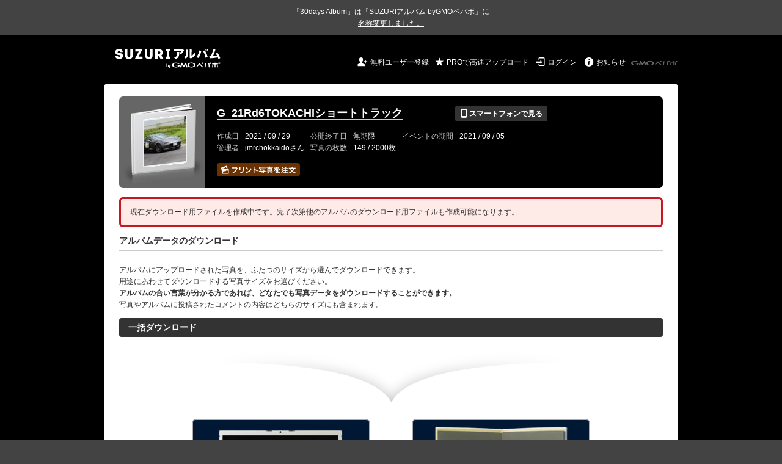

--- FILE ---
content_type: text/html; charset=utf-8
request_url: https://30d.jp/jmrchokkaido/183/download
body_size: 7338
content:
<!DOCTYPE html PUBLIC "-//W3C//DTD XHTML 1.0 Transitional//EN" "http://www.w3.org/TR/xhtml1/DTD/xhtml1-transitional.dtd">
<html xmlns="http://www.w3.org/1999/xhtml" xml:lang="ja" lang="ja" xmlns:og="http://ogp.me/ns#" xmlns:fb="http://www.facebook.com/2008/fbml">
  <head>
    <!-- Google tag (gtag.js) -->
<script async src="https://www.googletagmanager.com/gtag/js?id=G-EKXF6SP7QS"></script>
<script>
  window.dataLayer = window.dataLayer || [];
  function gtag(){dataLayer.push(arguments);}
  gtag('js', new Date());

  gtag('config', 'G-EKXF6SP7QS');
</script>

    <meta name="csrf-param" content="authenticity_token" />
<meta name="csrf-token" content="wpHizKbXYGkudpEg52DQATHePfPdSwSk649CsQ_jIJmL4X1B_97aojQw2mnrIW879DR6RESqR5bsU7Z8zmrktA" />
    <meta http-equiv="content-type" content="text/html;charset=utf-8" />
    <title>G_21Rd6TOKACHIショートトラック</title>
<meta name="twitter:card" content="summary_large_image">
<meta name="twitter:site" content="@30daysalbum">
<meta name="twitter:title" content="G_21Rd6TOKACHIショートトラック | SUZURIアルバム（旧30days Album） 写真共有">
<meta name="twitter:description" content="jmrchokkaidoさんのアルバム。大量の写真はSUZURIアルバム（旧30days Album）でシェア！">
<meta name="twitter:image" content="https://30d.jp/jmrchokkaido/183/photo/33/og_image">
    <meta name="keywords" content="写真,アルバム,無料,フリー,クラウドサービス,共有,管理,オンラインアルバム,フォトアルバム,パスワード付きアルバム,ストレージ,SUZURIアルバム,30days Album" />
    <meta name="description" content="SUZURIアルバム（旧30days Album）は、無料で使える写真・動画の共有・保存サービス。合い言葉で共有できるオンラインアルバムと、バックアップに便利なフォトストレージが利用できます。スマートフォンからの閲覧・投稿対応。iPhone, iPad, Androidアプリも提供。" />
    <link rel="icon" href="/favicon-new.ico" />
    <meta property="og:title" content="G_21Rd6TOKACHIショートトラック | 写真共有サービス SUZURIアルバム（旧30days Album）" />


    <meta property="og:description" content="jmrchokkaidoさんのアルバム。大量の写真はSUZURIアルバム（旧30days Album）でシェア！" />
    <meta property="og:image" content="https://30d.jp/jmrchokkaido/183/photo/33/og_image" />
    <meta property="og:url" content="https://30d.jp/jmrchokkaido/183">

    <meta property="og:site_name" content="写真共有サービス SUZURIアルバム" />


    

    <link href="https://fonts.googleapis.com/icon?family=Material+Icons" rel="stylesheet">
      <link rel="stylesheet" href="/assets/common-96144185393a25d5144df0838de101344575920498403ce3b6a791fda385cc4c.css" />
<link rel="stylesheet" href="/assets/base-4195d22fb950c147b14a20871196206d1043e9a829fc4f5eb631c837110d4d66.css" />
<link rel="stylesheet" href="/assets/swfupload-8b31ae29ab616364f899bbb85ae2a9db56753e2320d4af39f0930e0f89cf0ddd.css" />
<link rel="stylesheet" href="/assets/facebox-09ad72eb1ee6c8388177312f8fa530e16a52ffc4ba921aa00c5c5619e68176c1.css" />
<link rel="stylesheet" href="/assets/jquery.validate.password-2570c330600f7a6fa72d677ce35a34373efcdcfff5a97d651715410d894c8e18.css" />


        <link rel="stylesheet" href="/assets/album-d0247706263bd328635f3ba01c0cbd681efd2643041b46b2c71c87074a40e83f.css" />

      <script src="/assets/jquery/jquery-2311624bb32ec9057d970df2e69b3adecbbb9980dd08d1b5946f4fd0ca802cd3.js"></script>
<script src="/assets/jquery-ujs/rails-60ef1524e8abea5976d213d3d2eef5679d7697a5bc393ac32242bca9bc64e8ee.js"></script>
      <script src="/assets/js-cookie/js.cookie-682e79416edce7123fe83bece11302e28b99a955385696c988e9790c523c5398.js"></script>
<script src="/assets/jquery-validation/jquery.validate-6c7bb533f3cd5ba620cd6adb6dbe9636a04dae56c67c708d3132a1eb46e4dc9c.js"></script>
<script src="/assets/vendor/jquery.validate.messages_ja-3c275e83d2861a8e8df678da2ad8a42ff2b99db948467d5afed46c0b090e1fc9.js"></script>
<script src="/assets/vendor/jquery.validate.password-e2934a15f41fbe15322510cbc46845aa61c7ca1d65a7edcf17d8d39ef306e1f4.js"></script>
<script src="/assets/jquery.validate.password_ja-93c52c421613279ff10a5d47370dd838f40149cffa94e02f0680c84b0eeda174.js"></script>
<script src="/assets/mailcheck/mailcheck-9a6777bfc9d0eeda08af25417d6680c4fea29f2d8133803c4193668f4f979da2.js"></script>
<script src="/assets/urijs/URI-444b28ed16ed2e161101b0fab061b145180787c228b69a5b62b97ff925545b16.js"></script>
<script src="/assets/validators-e8f6d7dc7a24125b70e1a01fd2cbfc348a158c0d26a7a20964c79c6422a97328.js"></script>
      <script src="/assets/spin.js/spin-9d7ac5ac0950df9f8aabe29d08717f13d49560da98e81384f1daf4fb270f49ba.js"></script>
<script src="/assets/spin.js/jquery.spin-404284f810cc2916574a1fc2d502c5d6702f41d045d581dae1464263ab3d17cc.js"></script>
      <script src="/assets/vendor/facebox-381b68f47ac3b34437bcdd114f7e63e3be2dd9160085f99a332ab31d55d861ac.js"></script>
      <script src="/assets/days-17d45f4e0dcf1413db1dcf9ab7f8ac583af7e70fc625df29682d737a24cd58bc.js"></script>

        <script src="/assets/album-c4c8822a63aa76650d4b92157fdb94985e779f572ca59123735089a0f191754b.js"></script>
        <script src="https://unpkg.com/@popperjs/core@2.9.2/dist/umd/popper.min.js" integrity="sha384-IQsoLXl5PILFhosVNubq5LC7Qb9DXgDA9i+tQ8Zj3iwWAwPtgFTxbJ8NT4GN1R8p" crossorigin="anonymous"></script>
<script src="https://unpkg.com/tippy.js@6.3.1/dist/tippy-bundle.umd.min.js" integrity="sha384-vJRz16GTXNh0rYTtwJHOvYKAak1mFPGhLKTioEv5FQz+vxPy/UK77RAjCyUIHFGB" crossorigin="anonymous"></script>

<script src="/assets/clipboard/clipboard-1279ff593a4cd9d82034108966bbc0330a07ecf35ebaa5eacc609012657a90a1.js"></script>
<script src="/assets/clipboard-runner-60f464bea1a8da5a8e3458021b7f92f029c0468ed9cb57acfd5c5a199968f3ce.js"></script>


    <script src="/assets/tracking_social_visit-30e8a7f5a96f8ad3471b1fe1dea55b5110adc5fcef7f934badfe7291bdd3c85a.js"></script>


  </head>

  <body id="page_albums_download" class="page_albums_download print_campaign_week_number_of_month_4" data-campaign="false" data-next-contract-period-campaign="false">
    <div style="background-color: #434343; color: #fff; text-align: center; margin: 0 auto; padding: 10px 0"><a style="text-decoration: underline; color: #fff;" href="https://30d.jugem.jp/?eid=477" target="_blank">「30days Album」は「SUZURIアルバム byGMOペパボ」に<br class="sp-only">名称変更しました。</a></div>
    <div id="fb-root"></div>
<script>(function(d, s, id) {
  var js, fjs = d.getElementsByTagName(s)[0];
  if (d.getElementById(id)) return;
  js = d.createElement(s); js.id = id;
  js.src = "//connect.facebook.net/ja_JP/sdk.js#xfbml=1&version=v2.3&appId=319583928178553";
  fjs.parentNode.insertBefore(js, fjs);
}(document, 'script', 'facebook-jssdk'));</script>

    <a name="pagetop" id="pagetop"></a>
      
<div id="tab_area">
</div>


    <div id="main_bgcolor">


  <!-- albumページ用header -->
  <div id="header_album">
      <h1><a href="http://30d.jp/">SUZURIアルバム</a></h1>


    <div id="days_login" class="login">
      <ul class="clearfix">
    <li><i class="icon">&#59136;</i> <a href="/register" class="login_register">無料ユーザー登録</a></li>
    <li><i class="icon">&#9733;</i> <a href="/plan/pro" class="login_upgrade" data-track='{ "category": "pro", "action": "click", "label": "header:logout:pro_speed_upload" }'>PROで高速アップロード</a></li>
    <li><i class="icon">&#59200;</i> <a href="/login" class="login_mypage">ログイン</a></li>
    <li><i class="icon">&#59141;</i> <a href="http://30d.jugem.jp" class="login_info">お知らせ</a></li>
  </ul>

    </div>
    <div id="paperboy_tab_album">
      <a href="http://pepabo.com/" target="_blank">GMOペパボ株式会社</a>
    </div>
  </div>
  <!-- //albumページ用header -->
  <div class="wrapper_top"></div>

<!-- wrapper -->
<div id="wrapper">

<!-- container -->
<div id="container">
        <!-- contents -->
        
<div class="album_header">
  <div class="album_header_top">
    <div class="album_header_bottom">

      <div class="album_img">
        <a href="/jmrchokkaido/183"><img src="/img/jmrchokkaido/183/album_thumb.png?1769010289" alt="" width="135" height="132" onerror="set_error_img(this)" /></a>
      </div>

      <div class="album_desc">
        <table class="album_title">
          <tr>
            <td>
              <h2><a href="/jmrchokkaido/183">G_21Rd6TOKACHIショートトラック</a></h2>
            </td>
            <td>
              <a href="#view_qr" rel="facebox" class="view_mobile button_flat button_s button_black"><i class="icon">&#128241;</i> スマートフォンで見る</a>
            </td>
          </tr>
        </table>

        <div id="view_qr" class="qr_box" style="display:none;">
          <h5><i class="icon">&#128241;</i> スマートフォンでアルバムを見る</h5>
          <div class="qr_area clearfix">
            <div class="left">
              <p>このアルバムをスマートフォンで見ることができます。表示されている QRコードをスマートフォンのカメラで読み取ってアクセスしてください。QRコードが読み取れない場合は、以下の URL へスマートフォンからアクセスしてください。</p>
              <div class="address">http://30d.jp/jmrchokkaido/183</div>
            </div>
            <div class="right">
              <img src="/img/jmrchokkaido/183/qrcode.jpg" width="105" height="105" alt="QRコード" />
            </div>
          </div>

          <h5><i class="icon">&#9993;</i> メールで写真を追加する</h5>
          <div class="qr_area clearfix">
            <p>写真を添付したメールを下記アドレスに送信すると、アルバムに写真を追加することができます。（スマートフォン利用可）</p>
            <div class="address">
              38d35b99e6d825a1ebbefc5577990816@m.30d.jp
            </div>
          </div>
        </div>
        <!-- //view_qr -->



        <table class="album_date">
          <tr>
            <th>作成日</th>
            <td>2021 / 09 / 29</td>
            <th>公開終了日</th>
            <td>
                無期限
            </td>
            <th>イベントの期間</th>
            <td>
                2021 / 09 / 05
            </td>
          </tr>
          <tr>
            <th>管理者</th>
            <td>
              jmrchokkaidoさん
            </td>
            <th>写真の枚数</th>
            <td>
              149 / 2000枚
            </td>
          </tr>
        </table>

        <ul class="add_photo_menu">
          <li>
              <a href="/jmrchokkaido/183/print" class="nb" data-track='{ "category": "daysprint:pc", "action": "click", "label": "album_header" }'><img alt="アルバムの写真をプリントする" width="136" height="22" title="お気に入りの写真を手元に残しませんか？&lt;br /&gt;プリント写真をポストにお届けします" class="js-tipsy-print-here" src="/assets/album/btn_print_photo_ja_2x-bb5fa0d9ef6d26d9b7975fd3f540b3c9881bfec0457644476471d293a7b38a5a.png" /></a>
          </li>
        </ul>
      </div>
      <!-- //album_desc -->

      <script src="/assets/underscore/underscore-a2276665d047384864f537f957298c4648c8d00dc0c0bd9101a05c31a272c2c6.js"></script>
<script src="/assets/tooltip_print_here-a2190a99792e82ee05191957fa93c44c6062f5bb7073ab338d9f4db2103fde11.js"></script>

      <div id="daystogo">
      </div>
    </div>
  </div>
</div>


<input type="hidden" name="authenticity_token" id="authenticity_token" value="G_h0_By7z4_9PqAbPEnqdSzZft63QS2mvN8i8QqBm29SiOtxRbJ1ROd461IwCFVP6TM5aS6gbpS7A9Y8ywhfQg"/>



<script src="https://unpkg.com/@popperjs/core@2.9.2/dist/umd/popper.min.js" integrity="sha384-IQsoLXl5PILFhosVNubq5LC7Qb9DXgDA9i+tQ8Zj3iwWAwPtgFTxbJ8NT4GN1R8p" crossorigin="anonymous"></script>
<script src="https://unpkg.com/tippy.js@6.3.1/dist/tippy-bundle.umd.min.js" integrity="sha384-vJRz16GTXNh0rYTtwJHOvYKAak1mFPGhLKTioEv5FQz+vxPy/UK77RAjCyUIHFGB" crossorigin="anonymous"></script>

<script src="/assets/clipboard/clipboard-1279ff593a4cd9d82034108966bbc0330a07ecf35ebaa5eacc609012657a90a1.js"></script>
<script src="/assets/clipboard-runner-60f464bea1a8da5a8e3458021b7f92f029c0468ed9cb57acfd5c5a199968f3ce.js"></script>


        
      <div class="msg_error_area" id="err">
        <span>現在ダウンロード用ファイルを作成中です。完了次第他のアルバムのダウンロード用ファイルも作成可能になります。</span>
      </div>

      <div class="title_album_full">
  <h2>アルバムデータのダウンロード</h2>
</div>

<p class="page_desc">
  アルバムにアップロードされた写真を、ふたつのサイズから選んでダウンロードできます。<br />
用途にあわせてダウンロードする写真サイズをお選びください。 <br />
<b>アルバムの合い言葉が分かる方であれば、どなたでも写真データをダウンロードすることができます。</b><br />
写真やアルバムに投稿されたコメントの内容はどちらのサイズにも含まれます。
</p>

<h3>一括ダウンロード</h3>

<div class="download_area">
  <div class="download1">
    <img height="295" width="290" src="/assets/album/download_m-80bc8ad0b7c547bf380472a00c968a60cc578d896539a1e5685dc3a65541c2c6.jpg" />
    <p>&nbsp;<br />サイズ：<b>長辺 1500px</b></p>
      <p>
        <a href="/img/jmrchokkaido/183/archive_m.zip" class="download"><img src="/assets/album/download_btn_inactive-c9bdc26100c6aa2b2a371af4dca58864778e2de86a724cd6d60cc0203f312277.gif" /></a>
      </p>
    <p class="dl_ex">
      PCの画面で表示するのに適したサイズです。<br />オリジナルサイズに比べて、短時間でダウンロードできます。
    </p>
  </div>

  <div class="download2">
    <img height="295" width="290" src="/assets/album/download_o-b6e7f75ca33998b9a4dedc2f24c9140a32d23b6f984118b93d569d72b1b2f0b1.jpg" />
    <p>
      ダウンロードサイズ： <strong>43.0 MB</strong><br />
      サイズ：<b>アップロード時と同じサイズ</b>
    </p>
      <p>
        <a href="/img/jmrchokkaido/183/archive_o.zip" class="download"><img src="/assets/album/download_btn_inactive-c9bdc26100c6aa2b2a371af4dca58864778e2de86a724cd6d60cc0203f312277.gif" /></a>
      </p>

    <p class="dl_ex">
      プリントしたい場合などはこちらのサイズがオススメです。写真のサイズによってはダウンロードに時間がかかることがあります。
    </p>


      <h4>動画ファイルの個別ダウンロード</h4>
      <ul class="dl_list">
      </ul>
  </div>

</div>

<!-- //download -->


    <div class="dl_error" style="border:1px solid #CCC; padding:10px;margin-bottom:20px;color:#666;">
      ダウンロードボタンをクリックして「404 Not Found」が表示された場合は、ダウンロードファイルが作成中の可能性があります。<br />
お手数をおかけしますが、しばらく待って再度ダウンロードをお試しください。<br />
しばらく待ってもダウンロードボタンが赤くならない場合は、ページの再読み込み（【Ctrl】キー +【F5】キー）を行ってください。
    </div>


    <script type="text/javascript">
      var album_archived = false;
      $(function(){
        var emails_url = "https://30d.jp/jmrchokkaido/183/emails";
        var repeat_interval_secs = 15;
        var repeat_check_archive_with_alert = function () {
          if (!album_archived) {
            check_archive_with_alert();
            setTimeout(repeat_check_archive_with_alert, repeat_interval_secs*1000);
          }
        };

        $('a.download').on('click', function(){
          var message = '';
          var download_img_src = $(this).find('img')[0].src;
          var is_guest = true;
          const is_free_plan = is_guest ? false : false;

          var registration_message = '<h4>2GBの写真保管スペースと、オンラインアルバムを無料で入手！</h4><p>SUZURIアルバム で、イベントの写真の共有や大切な思い出を保存しませんか？ 便利なスマートフォンアプリ（無料）もご用意。<br />ダウンロードの待ち時間で、ユーザー登録はすぐに完了します。</p>' + '<p><a href="/register" target="_blank" class="button_flat button_blue"><i class="icon">&#59136;</i> 今すぐ無料ユーザー登録</a></p>';
          if (download_img_src.match(/_inactive/)) {
            message = '<h4>ただいまダウンロードファイルの作成中です。</h4><p>【データをダウンロード】ボタンがグレーから赤に変わると、ダウンロードできるようになります。もうしばらくお待ちください。</p>';
            if (is_guest || is_free_plan) {
              message += '<div style="text-align: center; margin: 20px 0;"> <a href="https://lp.suzuri.jp/album/photo-goods?utm_source=30days&utm_medium=referral&utm_campaign=banner_20250701_download_guidance" target="_blank"><img alt="SUZURI byGMOペパボ" src="/assets/ad/360-150-45cab5b7d2c167d1830ee7b108b2151a99b2efe2d9e0021f57b42adc8e6119e6.png" /></a></div>'
              message += registration_message;
            }
            $.facebox(message);
            return false;
          } else if (is_guest && download_img_src.match(/download\_btn\.gif/)) {
            message = registration_message;
            setTimeout(function() { $.facebox(message) }, 1000);
          }
        });

        check_archive();
        setTimeout(repeat_check_archive_with_alert, repeat_interval_secs*1000);
      });

    </script>



        <!-- //contents -->
</div>
<!-- //container -->

  </div><!-- //wrapper -->
</div><!-- //main_bgcolor -->


<!-- フッター -->
<div class="footer_area">
  <div id="footer">

        <div style="text-align: center; padding-top: 5px;">
          <a href="https://suzuri.jp/media/journal_desk-calendar_release/?utm_source=30days&amp;utm_medium=referral&amp;utm_campaign=banner_20251117_download" target="_blank">
            <img alt="SUZURI byGMOペパボ" src="/assets/ad/calendar_920-100-2142c1fb7beeed4e4441a12b3540388202a84c7ab33e4a786e37d213dbd76413.jpg" />
          </a>
        </div>


  <!-- スマートフォン/PC ビュー切り替え -->
</div><!-- //footer_area -->

<noscript>
  <div id="noscript_msg">
    <div class="inner">
      <strong>本サービスご利用いただくには、JavaScript を有効にしていただく必要があります。</strong><br />
      ご利用のブラウザでは、JavaScript が無効になっている、またはサポートされていない可能性がありますので、<br />
      ブラウザの設定をご確認いただき、JavaScriptを有効にして、<a href="/">ページを再読込</a>してください。<br /><br />
      <a href="http://30d.jp">SUZURIアルバム トップページはこちら &raquo;</a>
    </div>
  </div>
</noscript>
</body>
</html>

